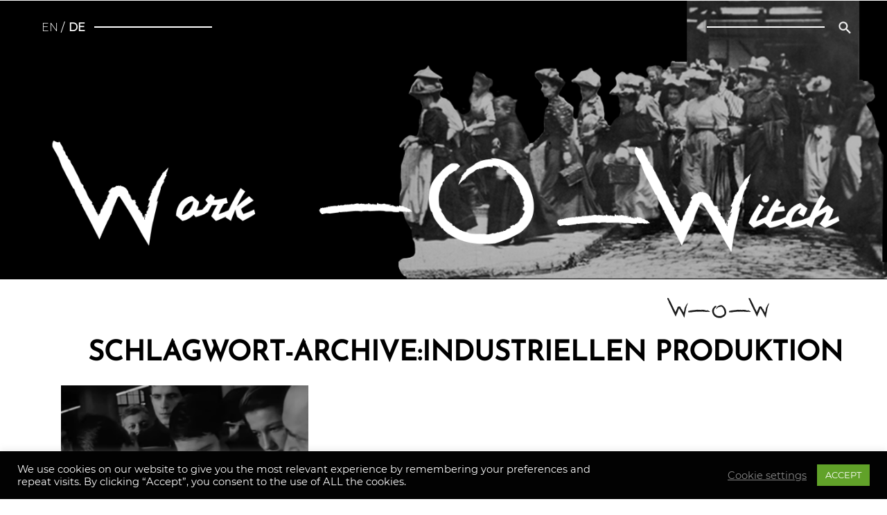

--- FILE ---
content_type: text/html; charset=UTF-8
request_url: https://work-o-witch.at/tag/industriellen-produktion/
body_size: 12255
content:


<!doctype html>
<html lang="de-DE">
<head>
	<link rel="icon" href="/wp-content/themes/twentynineteen-child/img/favicon.png" />
	<meta charset="UTF-8" />
	<meta name="viewport" content="width=device-width, initial-scale=1" />
	<link rel="profile" href="https://gmpg.org/xfn/11" />
	<link rel='stylesheet'  href='/wp-content/plugins/shortcodes-ultimate/includes/css/shortcodes.css' type='text/css' />
	<meta name='robots' content='index, follow, max-image-preview:large, max-snippet:-1, max-video-preview:-1' />

	<!-- This site is optimized with the Yoast SEO plugin v24.9 - https://yoast.com/wordpress/plugins/seo/ -->
	<title>industriellen Produktion Archives &#8226; Work-o-witch</title>
	<link rel="canonical" href="https://work-o-witch.at/tag/industriellen-produktion/" />
	<meta property="og:locale" content="de_DE" />
	<meta property="og:type" content="article" />
	<meta property="og:title" content="industriellen Produktion Archives &#8226; Work-o-witch" />
	<meta property="og:url" content="https://work-o-witch.at/tag/industriellen-produktion/" />
	<meta property="og:site_name" content="Work-o-witch" />
	<meta property="og:image" content="https://work-o-witch.at/wp-content/uploads/2021/05/mainpicture_iphone.png" />
	<meta property="og:image:width" content="467" />
	<meta property="og:image:height" content="500" />
	<meta property="og:image:type" content="image/png" />
	<meta name="twitter:card" content="summary_large_image" />
	<meta name="twitter:site" content="@WorkoWitch" />
	<script type="application/ld+json" class="yoast-schema-graph">{"@context":"https://schema.org","@graph":[{"@type":"CollectionPage","@id":"https://work-o-witch.at/tag/industriellen-produktion/","url":"https://work-o-witch.at/tag/industriellen-produktion/","name":"industriellen Produktion Archives &#8226; Work-o-witch","isPartOf":{"@id":"https://work-o-witch.at/de/#website"},"primaryImageOfPage":{"@id":"https://work-o-witch.at/tag/industriellen-produktion/#primaryimage"},"image":{"@id":"https://work-o-witch.at/tag/industriellen-produktion/#primaryimage"},"thumbnailUrl":"https://work-o-witch.at/wp-content/uploads/2023/04/Titelbild.png","breadcrumb":{"@id":"https://work-o-witch.at/tag/industriellen-produktion/#breadcrumb"},"inLanguage":"de"},{"@type":"ImageObject","inLanguage":"de","@id":"https://work-o-witch.at/tag/industriellen-produktion/#primaryimage","url":"https://work-o-witch.at/wp-content/uploads/2023/04/Titelbild.png","contentUrl":"https://work-o-witch.at/wp-content/uploads/2023/04/Titelbild.png","width":1447,"height":797},{"@type":"BreadcrumbList","@id":"https://work-o-witch.at/tag/industriellen-produktion/#breadcrumb","itemListElement":[{"@type":"ListItem","position":1,"name":"Home","item":"https://work-o-witch.at/de/"},{"@type":"ListItem","position":2,"name":"industriellen Produktion"}]},{"@type":"WebSite","@id":"https://work-o-witch.at/de/#website","url":"https://work-o-witch.at/de/","name":"Work-o-witch","description":"","potentialAction":[{"@type":"SearchAction","target":{"@type":"EntryPoint","urlTemplate":"https://work-o-witch.at/de/?s={search_term_string}"},"query-input":{"@type":"PropertyValueSpecification","valueRequired":true,"valueName":"search_term_string"}}],"inLanguage":"de"}]}</script>
	<!-- / Yoast SEO plugin. -->


<link rel='dns-prefetch' href='//static.addtoany.com' />
<link rel="alternate" type="application/rss+xml" title="Work-o-witch &raquo; Feed" href="https://work-o-witch.at/de/feed/" />
<link rel="alternate" type="application/rss+xml" title="Work-o-witch &raquo; Kommentar-Feed" href="https://work-o-witch.at/de/comments/feed/" />
<link rel="alternate" type="application/rss+xml" title="Work-o-witch &raquo; Schlagwort-Feed zu industriellen Produktion" href="https://work-o-witch.at/tag/industriellen-produktion/feed/" />
<style id='wp-img-auto-sizes-contain-inline-css'>
img:is([sizes=auto i],[sizes^="auto," i]){contain-intrinsic-size:3000px 1500px}
/*# sourceURL=wp-img-auto-sizes-contain-inline-css */
</style>
<style id='wp-emoji-styles-inline-css'>

	img.wp-smiley, img.emoji {
		display: inline !important;
		border: none !important;
		box-shadow: none !important;
		height: 1em !important;
		width: 1em !important;
		margin: 0 0.07em !important;
		vertical-align: -0.1em !important;
		background: none !important;
		padding: 0 !important;
	}
/*# sourceURL=wp-emoji-styles-inline-css */
</style>
<style id='wp-block-library-inline-css'>
:root{--wp-block-synced-color:#7a00df;--wp-block-synced-color--rgb:122,0,223;--wp-bound-block-color:var(--wp-block-synced-color);--wp-editor-canvas-background:#ddd;--wp-admin-theme-color:#007cba;--wp-admin-theme-color--rgb:0,124,186;--wp-admin-theme-color-darker-10:#006ba1;--wp-admin-theme-color-darker-10--rgb:0,107,160.5;--wp-admin-theme-color-darker-20:#005a87;--wp-admin-theme-color-darker-20--rgb:0,90,135;--wp-admin-border-width-focus:2px}@media (min-resolution:192dpi){:root{--wp-admin-border-width-focus:1.5px}}.wp-element-button{cursor:pointer}:root .has-very-light-gray-background-color{background-color:#eee}:root .has-very-dark-gray-background-color{background-color:#313131}:root .has-very-light-gray-color{color:#eee}:root .has-very-dark-gray-color{color:#313131}:root .has-vivid-green-cyan-to-vivid-cyan-blue-gradient-background{background:linear-gradient(135deg,#00d084,#0693e3)}:root .has-purple-crush-gradient-background{background:linear-gradient(135deg,#34e2e4,#4721fb 50%,#ab1dfe)}:root .has-hazy-dawn-gradient-background{background:linear-gradient(135deg,#faaca8,#dad0ec)}:root .has-subdued-olive-gradient-background{background:linear-gradient(135deg,#fafae1,#67a671)}:root .has-atomic-cream-gradient-background{background:linear-gradient(135deg,#fdd79a,#004a59)}:root .has-nightshade-gradient-background{background:linear-gradient(135deg,#330968,#31cdcf)}:root .has-midnight-gradient-background{background:linear-gradient(135deg,#020381,#2874fc)}:root{--wp--preset--font-size--normal:16px;--wp--preset--font-size--huge:42px}.has-regular-font-size{font-size:1em}.has-larger-font-size{font-size:2.625em}.has-normal-font-size{font-size:var(--wp--preset--font-size--normal)}.has-huge-font-size{font-size:var(--wp--preset--font-size--huge)}.has-text-align-center{text-align:center}.has-text-align-left{text-align:left}.has-text-align-right{text-align:right}.has-fit-text{white-space:nowrap!important}#end-resizable-editor-section{display:none}.aligncenter{clear:both}.items-justified-left{justify-content:flex-start}.items-justified-center{justify-content:center}.items-justified-right{justify-content:flex-end}.items-justified-space-between{justify-content:space-between}.screen-reader-text{border:0;clip-path:inset(50%);height:1px;margin:-1px;overflow:hidden;padding:0;position:absolute;width:1px;word-wrap:normal!important}.screen-reader-text:focus{background-color:#ddd;clip-path:none;color:#444;display:block;font-size:1em;height:auto;left:5px;line-height:normal;padding:15px 23px 14px;text-decoration:none;top:5px;width:auto;z-index:100000}html :where(.has-border-color){border-style:solid}html :where([style*=border-top-color]){border-top-style:solid}html :where([style*=border-right-color]){border-right-style:solid}html :where([style*=border-bottom-color]){border-bottom-style:solid}html :where([style*=border-left-color]){border-left-style:solid}html :where([style*=border-width]){border-style:solid}html :where([style*=border-top-width]){border-top-style:solid}html :where([style*=border-right-width]){border-right-style:solid}html :where([style*=border-bottom-width]){border-bottom-style:solid}html :where([style*=border-left-width]){border-left-style:solid}html :where(img[class*=wp-image-]){height:auto;max-width:100%}:where(figure){margin:0 0 1em}html :where(.is-position-sticky){--wp-admin--admin-bar--position-offset:var(--wp-admin--admin-bar--height,0px)}@media screen and (max-width:600px){html :where(.is-position-sticky){--wp-admin--admin-bar--position-offset:0px}}

/*# sourceURL=wp-block-library-inline-css */
</style><style id='global-styles-inline-css'>
:root{--wp--preset--aspect-ratio--square: 1;--wp--preset--aspect-ratio--4-3: 4/3;--wp--preset--aspect-ratio--3-4: 3/4;--wp--preset--aspect-ratio--3-2: 3/2;--wp--preset--aspect-ratio--2-3: 2/3;--wp--preset--aspect-ratio--16-9: 16/9;--wp--preset--aspect-ratio--9-16: 9/16;--wp--preset--color--black: #000000;--wp--preset--color--cyan-bluish-gray: #abb8c3;--wp--preset--color--white: #FFF;--wp--preset--color--pale-pink: #f78da7;--wp--preset--color--vivid-red: #cf2e2e;--wp--preset--color--luminous-vivid-orange: #ff6900;--wp--preset--color--luminous-vivid-amber: #fcb900;--wp--preset--color--light-green-cyan: #7bdcb5;--wp--preset--color--vivid-green-cyan: #00d084;--wp--preset--color--pale-cyan-blue: #8ed1fc;--wp--preset--color--vivid-cyan-blue: #0693e3;--wp--preset--color--vivid-purple: #9b51e0;--wp--preset--color--primary: #0073a8;--wp--preset--color--secondary: #005075;--wp--preset--color--dark-gray: #111;--wp--preset--color--light-gray: #767676;--wp--preset--gradient--vivid-cyan-blue-to-vivid-purple: linear-gradient(135deg,rgb(6,147,227) 0%,rgb(155,81,224) 100%);--wp--preset--gradient--light-green-cyan-to-vivid-green-cyan: linear-gradient(135deg,rgb(122,220,180) 0%,rgb(0,208,130) 100%);--wp--preset--gradient--luminous-vivid-amber-to-luminous-vivid-orange: linear-gradient(135deg,rgb(252,185,0) 0%,rgb(255,105,0) 100%);--wp--preset--gradient--luminous-vivid-orange-to-vivid-red: linear-gradient(135deg,rgb(255,105,0) 0%,rgb(207,46,46) 100%);--wp--preset--gradient--very-light-gray-to-cyan-bluish-gray: linear-gradient(135deg,rgb(238,238,238) 0%,rgb(169,184,195) 100%);--wp--preset--gradient--cool-to-warm-spectrum: linear-gradient(135deg,rgb(74,234,220) 0%,rgb(151,120,209) 20%,rgb(207,42,186) 40%,rgb(238,44,130) 60%,rgb(251,105,98) 80%,rgb(254,248,76) 100%);--wp--preset--gradient--blush-light-purple: linear-gradient(135deg,rgb(255,206,236) 0%,rgb(152,150,240) 100%);--wp--preset--gradient--blush-bordeaux: linear-gradient(135deg,rgb(254,205,165) 0%,rgb(254,45,45) 50%,rgb(107,0,62) 100%);--wp--preset--gradient--luminous-dusk: linear-gradient(135deg,rgb(255,203,112) 0%,rgb(199,81,192) 50%,rgb(65,88,208) 100%);--wp--preset--gradient--pale-ocean: linear-gradient(135deg,rgb(255,245,203) 0%,rgb(182,227,212) 50%,rgb(51,167,181) 100%);--wp--preset--gradient--electric-grass: linear-gradient(135deg,rgb(202,248,128) 0%,rgb(113,206,126) 100%);--wp--preset--gradient--midnight: linear-gradient(135deg,rgb(2,3,129) 0%,rgb(40,116,252) 100%);--wp--preset--font-size--small: 19.5px;--wp--preset--font-size--medium: 20px;--wp--preset--font-size--large: 36.5px;--wp--preset--font-size--x-large: 42px;--wp--preset--font-size--normal: 22px;--wp--preset--font-size--huge: 49.5px;--wp--preset--spacing--20: 0.44rem;--wp--preset--spacing--30: 0.67rem;--wp--preset--spacing--40: 1rem;--wp--preset--spacing--50: 1.5rem;--wp--preset--spacing--60: 2.25rem;--wp--preset--spacing--70: 3.38rem;--wp--preset--spacing--80: 5.06rem;--wp--preset--shadow--natural: 6px 6px 9px rgba(0, 0, 0, 0.2);--wp--preset--shadow--deep: 12px 12px 50px rgba(0, 0, 0, 0.4);--wp--preset--shadow--sharp: 6px 6px 0px rgba(0, 0, 0, 0.2);--wp--preset--shadow--outlined: 6px 6px 0px -3px rgb(255, 255, 255), 6px 6px rgb(0, 0, 0);--wp--preset--shadow--crisp: 6px 6px 0px rgb(0, 0, 0);}:where(.is-layout-flex){gap: 0.5em;}:where(.is-layout-grid){gap: 0.5em;}body .is-layout-flex{display: flex;}.is-layout-flex{flex-wrap: wrap;align-items: center;}.is-layout-flex > :is(*, div){margin: 0;}body .is-layout-grid{display: grid;}.is-layout-grid > :is(*, div){margin: 0;}:where(.wp-block-columns.is-layout-flex){gap: 2em;}:where(.wp-block-columns.is-layout-grid){gap: 2em;}:where(.wp-block-post-template.is-layout-flex){gap: 1.25em;}:where(.wp-block-post-template.is-layout-grid){gap: 1.25em;}.has-black-color{color: var(--wp--preset--color--black) !important;}.has-cyan-bluish-gray-color{color: var(--wp--preset--color--cyan-bluish-gray) !important;}.has-white-color{color: var(--wp--preset--color--white) !important;}.has-pale-pink-color{color: var(--wp--preset--color--pale-pink) !important;}.has-vivid-red-color{color: var(--wp--preset--color--vivid-red) !important;}.has-luminous-vivid-orange-color{color: var(--wp--preset--color--luminous-vivid-orange) !important;}.has-luminous-vivid-amber-color{color: var(--wp--preset--color--luminous-vivid-amber) !important;}.has-light-green-cyan-color{color: var(--wp--preset--color--light-green-cyan) !important;}.has-vivid-green-cyan-color{color: var(--wp--preset--color--vivid-green-cyan) !important;}.has-pale-cyan-blue-color{color: var(--wp--preset--color--pale-cyan-blue) !important;}.has-vivid-cyan-blue-color{color: var(--wp--preset--color--vivid-cyan-blue) !important;}.has-vivid-purple-color{color: var(--wp--preset--color--vivid-purple) !important;}.has-black-background-color{background-color: var(--wp--preset--color--black) !important;}.has-cyan-bluish-gray-background-color{background-color: var(--wp--preset--color--cyan-bluish-gray) !important;}.has-white-background-color{background-color: var(--wp--preset--color--white) !important;}.has-pale-pink-background-color{background-color: var(--wp--preset--color--pale-pink) !important;}.has-vivid-red-background-color{background-color: var(--wp--preset--color--vivid-red) !important;}.has-luminous-vivid-orange-background-color{background-color: var(--wp--preset--color--luminous-vivid-orange) !important;}.has-luminous-vivid-amber-background-color{background-color: var(--wp--preset--color--luminous-vivid-amber) !important;}.has-light-green-cyan-background-color{background-color: var(--wp--preset--color--light-green-cyan) !important;}.has-vivid-green-cyan-background-color{background-color: var(--wp--preset--color--vivid-green-cyan) !important;}.has-pale-cyan-blue-background-color{background-color: var(--wp--preset--color--pale-cyan-blue) !important;}.has-vivid-cyan-blue-background-color{background-color: var(--wp--preset--color--vivid-cyan-blue) !important;}.has-vivid-purple-background-color{background-color: var(--wp--preset--color--vivid-purple) !important;}.has-black-border-color{border-color: var(--wp--preset--color--black) !important;}.has-cyan-bluish-gray-border-color{border-color: var(--wp--preset--color--cyan-bluish-gray) !important;}.has-white-border-color{border-color: var(--wp--preset--color--white) !important;}.has-pale-pink-border-color{border-color: var(--wp--preset--color--pale-pink) !important;}.has-vivid-red-border-color{border-color: var(--wp--preset--color--vivid-red) !important;}.has-luminous-vivid-orange-border-color{border-color: var(--wp--preset--color--luminous-vivid-orange) !important;}.has-luminous-vivid-amber-border-color{border-color: var(--wp--preset--color--luminous-vivid-amber) !important;}.has-light-green-cyan-border-color{border-color: var(--wp--preset--color--light-green-cyan) !important;}.has-vivid-green-cyan-border-color{border-color: var(--wp--preset--color--vivid-green-cyan) !important;}.has-pale-cyan-blue-border-color{border-color: var(--wp--preset--color--pale-cyan-blue) !important;}.has-vivid-cyan-blue-border-color{border-color: var(--wp--preset--color--vivid-cyan-blue) !important;}.has-vivid-purple-border-color{border-color: var(--wp--preset--color--vivid-purple) !important;}.has-vivid-cyan-blue-to-vivid-purple-gradient-background{background: var(--wp--preset--gradient--vivid-cyan-blue-to-vivid-purple) !important;}.has-light-green-cyan-to-vivid-green-cyan-gradient-background{background: var(--wp--preset--gradient--light-green-cyan-to-vivid-green-cyan) !important;}.has-luminous-vivid-amber-to-luminous-vivid-orange-gradient-background{background: var(--wp--preset--gradient--luminous-vivid-amber-to-luminous-vivid-orange) !important;}.has-luminous-vivid-orange-to-vivid-red-gradient-background{background: var(--wp--preset--gradient--luminous-vivid-orange-to-vivid-red) !important;}.has-very-light-gray-to-cyan-bluish-gray-gradient-background{background: var(--wp--preset--gradient--very-light-gray-to-cyan-bluish-gray) !important;}.has-cool-to-warm-spectrum-gradient-background{background: var(--wp--preset--gradient--cool-to-warm-spectrum) !important;}.has-blush-light-purple-gradient-background{background: var(--wp--preset--gradient--blush-light-purple) !important;}.has-blush-bordeaux-gradient-background{background: var(--wp--preset--gradient--blush-bordeaux) !important;}.has-luminous-dusk-gradient-background{background: var(--wp--preset--gradient--luminous-dusk) !important;}.has-pale-ocean-gradient-background{background: var(--wp--preset--gradient--pale-ocean) !important;}.has-electric-grass-gradient-background{background: var(--wp--preset--gradient--electric-grass) !important;}.has-midnight-gradient-background{background: var(--wp--preset--gradient--midnight) !important;}.has-small-font-size{font-size: var(--wp--preset--font-size--small) !important;}.has-medium-font-size{font-size: var(--wp--preset--font-size--medium) !important;}.has-large-font-size{font-size: var(--wp--preset--font-size--large) !important;}.has-x-large-font-size{font-size: var(--wp--preset--font-size--x-large) !important;}
/*# sourceURL=global-styles-inline-css */
</style>

<style id='classic-theme-styles-inline-css'>
/*! This file is auto-generated */
.wp-block-button__link{color:#fff;background-color:#32373c;border-radius:9999px;box-shadow:none;text-decoration:none;padding:calc(.667em + 2px) calc(1.333em + 2px);font-size:1.125em}.wp-block-file__button{background:#32373c;color:#fff;text-decoration:none}
/*# sourceURL=/wp-includes/css/classic-themes.min.css */
</style>
<link rel='stylesheet' id='cookie-law-info-css' href='https://work-o-witch.at/wp-content/plugins/cookie-law-info/public/css/cookie-law-info-public.css?ver=2.1.3' media='all' />
<link rel='stylesheet' id='cookie-law-info-gdpr-css' href='https://work-o-witch.at/wp-content/plugins/cookie-law-info/public/css/cookie-law-info-gdpr.css?ver=2.1.3' media='all' />
<link rel='stylesheet' id='twentynineteen-style-css' href='https://work-o-witch.at/wp-content/themes/twentynineteen-child/style.css?ver=1.0.1601577653' media='all' />
<link rel='stylesheet' id='twentynineteen-print-style-css' href='https://work-o-witch.at/wp-content/themes/twentynineteen/print.css?ver=1.0.1601577653' media='print' />
<link rel='stylesheet' id='fancybox-css' href='https://work-o-witch.at/wp-content/plugins/easy-fancybox/fancybox/1.5.4/jquery.fancybox.min.css?ver=6.9' media='screen' />
<style id='fancybox-inline-css'>
#fancybox-content{border-color:#FFF;}#fancybox-title,#fancybox-title-float-main{color:#000}
/*# sourceURL=fancybox-inline-css */
</style>
<style id='wp-typography-custom-inline-css'>
sub, sup{font-size: 75%;line-height: 100%}sup{vertical-align: 60%}sub{vertical-align: -10%}.amp{font-family: Baskerville, "Goudy Old Style", Palatino, "Book Antiqua", "Warnock Pro", serif;font-size: 1.1em;font-style: italic;font-weight: normal;line-height: 1em}.caps{font-size: 90%}.dquo{margin-left: -0.4em}.quo{margin-left: -0.2em}.pull-single{margin-left: -0.15em}.push-single{margin-right: 0.15em}.pull-double{margin-left: -0.38em}.push-double{margin-right: 0.38em}
/*# sourceURL=wp-typography-custom-inline-css */
</style>
<style id='wp-typography-safari-font-workaround-inline-css'>
body {-webkit-font-feature-settings: "liga";font-feature-settings: "liga";-ms-font-feature-settings: normal;}
/*# sourceURL=wp-typography-safari-font-workaround-inline-css */
</style>
<link rel='stylesheet' id='addtoany-css' href='https://work-o-witch.at/wp-content/plugins/add-to-any/addtoany.min.css?ver=1.16' media='all' />
<style id='addtoany-inline-css'>
margin-left: 10px;
margin-right: 10px;
/*# sourceURL=addtoany-inline-css */
</style>
<script id="addtoany-core-js-before">
window.a2a_config=window.a2a_config||{};a2a_config.callbacks=[];a2a_config.overlays=[];a2a_config.templates={};a2a_localize = {
	Share: "Teilen",
	Save: "Speichern",
	Subscribe: "Abonnieren",
	Email: "E-Mail",
	Bookmark: "Lesezeichen",
	ShowAll: "Alle anzeigen",
	ShowLess: "Weniger anzeigen",
	FindServices: "Dienst(e) suchen",
	FindAnyServiceToAddTo: "Um weitere Dienste ergänzen",
	PoweredBy: "Präsentiert von",
	ShareViaEmail: "Teilen via E-Mail",
	SubscribeViaEmail: "Via E-Mail abonnieren",
	BookmarkInYourBrowser: "Lesezeichen in deinem Browser",
	BookmarkInstructions: "Drücke Ctrl+D oder \u2318+D um diese Seite bei den Lesenzeichen zu speichern.",
	AddToYourFavorites: "Zu deinen Favoriten hinzufügen",
	SendFromWebOrProgram: "Senden von jeder E-Mail Adresse oder E-Mail-Programm",
	EmailProgram: "E-Mail-Programm",
	More: "Mehr&#8230;",
	ThanksForSharing: "Thanks for sharing!",
	ThanksForFollowing: "Thanks for following!"
};

a2a_config.icon_color="#ffffff,#020202";

//# sourceURL=addtoany-core-js-before
</script>
<script defer src="https://static.addtoany.com/menu/page.js" id="addtoany-core-js"></script>
<script src="https://work-o-witch.at/wp-includes/js/jquery/jquery.min.js?ver=3.7.1" id="jquery-core-js"></script>
<script src="https://work-o-witch.at/wp-includes/js/jquery/jquery-migrate.min.js?ver=3.4.1" id="jquery-migrate-js"></script>
<script defer src="https://work-o-witch.at/wp-content/plugins/add-to-any/addtoany.min.js?ver=1.1" id="addtoany-jquery-js"></script>
<script id="cookie-law-info-js-extra">
var Cli_Data = {"nn_cookie_ids":[],"cookielist":[],"non_necessary_cookies":[],"ccpaEnabled":"","ccpaRegionBased":"","ccpaBarEnabled":"","strictlyEnabled":["necessary","obligatoire"],"ccpaType":"gdpr","js_blocking":"1","custom_integration":"","triggerDomRefresh":"","secure_cookies":""};
var cli_cookiebar_settings = {"animate_speed_hide":"500","animate_speed_show":"500","background":"#020202","border":"#b1a6a6c2","border_on":"","button_1_button_colour":"#61a229","button_1_button_hover":"#4e8221","button_1_link_colour":"#fff","button_1_as_button":"1","button_1_new_win":"","button_2_button_colour":"#333","button_2_button_hover":"#292929","button_2_link_colour":"#444","button_2_as_button":"","button_2_hidebar":"","button_3_button_colour":"#3566bb","button_3_button_hover":"#2a5296","button_3_link_colour":"#fff","button_3_as_button":"1","button_3_new_win":"","button_4_button_colour":"#000","button_4_button_hover":"#000000","button_4_link_colour":"#898989","button_4_as_button":"","button_7_button_colour":"#61a229","button_7_button_hover":"#4e8221","button_7_link_colour":"#fff","button_7_as_button":"1","button_7_new_win":"","font_family":"inherit","header_fix":"","notify_animate_hide":"1","notify_animate_show":"","notify_div_id":"#cookie-law-info-bar","notify_position_horizontal":"right","notify_position_vertical":"bottom","scroll_close":"","scroll_close_reload":"","accept_close_reload":"","reject_close_reload":"","showagain_tab":"","showagain_background":"#fff","showagain_border":"#000","showagain_div_id":"#cookie-law-info-again","showagain_x_position":"100px","text":"#ffffff","show_once_yn":"","show_once":"10000","logging_on":"","as_popup":"","popup_overlay":"1","bar_heading_text":"","cookie_bar_as":"banner","popup_showagain_position":"bottom-right","widget_position":"left"};
var log_object = {"ajax_url":"https://work-o-witch.at/wp-admin/admin-ajax.php"};
//# sourceURL=cookie-law-info-js-extra
</script>
<script src="https://work-o-witch.at/wp-content/plugins/cookie-law-info/public/js/cookie-law-info-public.js?ver=2.1.3" id="cookie-law-info-js"></script>
<link rel="https://api.w.org/" href="https://work-o-witch.at/wp-json/" /><link rel="alternate" title="JSON" type="application/json" href="https://work-o-witch.at/wp-json/wp/v2/tags/1382" /><link rel="EditURI" type="application/rsd+xml" title="RSD" href="https://work-o-witch.at/xmlrpc.php?rsd" />
<meta name="generator" content="WordPress 6.9" />
	<meta name="twitter:card" content="summary_large_image">
	<meta name="twitter:site" content="@WorkoWitch">
	<meta name="twitter:creator" content="@Work-o-Witch">
	<meta name="twitter:image:src" content="https://work-o-witch.at/wp-content/uploads/2023/04/Titelbild.png">

</head>
 
<body class="archive tag tag-industriellen-produktion tag-1382 wp-embed-responsive wp-theme-twentynineteen wp-child-theme-twentynineteen-child hfeed image-filters-enabled">

<div class="headerblack"></div>

<div id="page" class="site">
	
<div class="language-selection">
			<li class="lang-item lang-item-5 lang-item-en no-translation lang-item-first"><a lang="en-GB" hreflang="en-GB" href="https://work-o-witch.at/en/">en</a></li>
	<li class="lang-item lang-item-8 lang-item-de current-lang"><a lang="de-DE" hreflang="de-DE" href="https://work-o-witch.at/tag/industriellen-produktion/" aria-current="true">de</a></li>
		<hr class="line8">
</div>

<div class="path">
	
<form role="search" method="get" id="searchform" action="https://work-o-witch.at/de/" >
<label></label>
<input type="text" placeholder="" value="" name="s" id="s" />
</form>	<hr class="line9">
	<img class="path" src="/wp-content/themes/twentynineteen-child/img/Path.png">
</div>

</div>
<a href="/"><div class="contey_main_pi headerphone"></div></a>

<!--</div>-->


<div class="contey_lo">
<a href="/"><img src="/wp-content/themes/twentynineteen-child/img/wow_small.png" class="logo_pi" alt="" /></a>
</div>

	<div id="content" class="site-content" >
	<div id="primary" class="content-area" style="width: 90%; margin-left: 6%;">
		<main id="main" class="site-main">

		
			<header class="page-header">
				<h1 class="page-title">Schlagwort-Archive:<span class="page-description">industriellen Produktion</span></h1>			</header><!-- .page-header -->

			

<div class="block-output" ><div class="six_pi">
	<a href="https://work-o-witch.at/ungeschoente-arbeitsrealitaeten-die-lehre-als-konservenfacharbeiter/" class="six_li"><img width="640" height="353" src="https://work-o-witch.at/wp-content/uploads/2023/04/Titelbild-1024x564.png" class="anons wp-post-image" alt="" decoding="async" fetchpriority="high" srcset="https://work-o-witch.at/wp-content/uploads/2023/04/Titelbild-1024x564.png 1024w, https://work-o-witch.at/wp-content/uploads/2023/04/Titelbild-300x165.png 300w, https://work-o-witch.at/wp-content/uploads/2023/04/Titelbild-768x423.png 768w, https://work-o-witch.at/wp-content/uploads/2023/04/Titelbild.png 1447w" sizes="(max-width: 34.9rem) calc(100vw - 2rem), (max-width: 53rem) calc(8 * (100vw / 12)), (min-width: 53rem) calc(6 * (100vw / 12)), 100vw" /></a></div>
	<h3><a href="https://work-o-witch.at/ungeschoente-arbeitsrealitaeten-die-lehre-als-konservenfacharbeiter/">Unge­schön­te Arbeits­rea­li­tä­ten. Die Lehre als Konservenfacharbeiter</a></h3>
	<!--<div class="t3"><p>Das Archiv des Schweizer Radio und Fernsehen (SRF) hält in der Reihe ‚Archiv­per­len‘ ein echtes Gusto-Stück für his­to­risch inter­es­sier­te Berufsbildungsforscher*innen sowie Fans des ephemeren Films bereit. Der nur 2‑minütige Film „Kon­ser­ven­fach­ar­bei­ter“ aus dem Jahre 1964 kann glei­cher­ma­ßen als Reportage über den neu ein­ge­führ­ten Lehrberuf „Kon­ser­ven­fach­ar­bei­ter“, als früher Berufs­in­for­ma­ti­ons­film sowie als Rekru­tie­rungs­film der expan­die­ren­den Schweizer Lebensmittelindustrie&nbsp;…&nbsp;</p>
<p class="link-more"><a href="https://work-o-witch.at/ungeschoente-arbeitsrealitaeten-die-lehre-als-konservenfacharbeiter/" class="more-link"><span class="screen-reader-text">“Unge­schön­te Arbeits­rea­li­tä­ten. Die Lehre als Kon­ser­ven­fach­ar­bei­ter”</span> weiterlesen</a></p>
</div>-->
	<p class="t3">Die kritische Betrachtung historischer Berufsinformationsfilme vermag den Blick für große Veränderungen der Berufs- und Arbeitswelt zu schärfen. Warum es sich lohnt einen Schweizer Fernsehbeitrag zum Lehrberuf Konservenfacharbeiter aus den 1960ern genauer anzusehen.</p>
</div><!-- #post-2052 -->

<div class="razdel"></div><div class="razdel"></div>		</main><!-- #main -->
	</div><!-- #primary -->

<p class="button-post"><a class="button1" href="/">to articles</a></p>


	</div><!-- #content -->

	<footer id="colophon" class="site-footer">
		
	<aside class="widget-area" role="complementary" aria-label="Footer">
							<div class="widget-column footer-widget-1">
					<section id="custom_html-2" class="widget_text widget widget_custom_html"><div class="textwidget custom-html-widget"><div class="footer">
<div class="d-tr">
<div class="d-td0"></div>
<div class="d-td1">
<p class="footer">
		&copy; Jörg Markowitsch & Konrad Wakolbinger
	</p>
</div>
<div class="d-td2"></div>
<div class="d-td1">
<p class="footer">
		<a style="color: white" href="privacy-policy/">Datenschutz &amp; weitere Hinweise</a>
	</p>
<p class="footer">
		<a style="color: white" href="/genderhinweis">Genderhinweis</a>
	</p>	
	<p class="footer">
		<a style="color: white" href="/impressum">Impressum</a>
	</p>		
</div>
<div class="d-td2"></div>
<div class="d-td1">
<p class="footer">Follow us: <a href="https://www.facebook.com/workowitch/" rel="noopener" target="_blank"><img class="followus" src="/wp-content/themes/twentynineteen-child/img/fb.png" title="Work-o-Witch in FB" alt="Work-o-Witch in FB"/></a><a href="https://twitter.com/WorkoWitch" rel="noopener" target="_blank"><img class="followus" src="/wp-content/themes/twentynineteen-child/img/twitter.png" title="Work-o-Witch in Twitter" alt="Work-o-Witch in Twitter"/></a><a href="https://medium.com/work-o-witch" rel="noopener" target="_blank"><img class="followus" src="/wp-content/themes/twentynineteen-child/img/medium.png" title="Work-o-Witch in Medium" alt="Work-o-Witch in Medium"/></a></p>
	<p class="footer"><a style="color: white" href="http://eepurl.com/hB_vNH" rel="noopener" target="_blank">Subscribe</a> to our newsletter	</p>

</div>
<div class="d-td0"></div>
</div>
</div>
<div class="footer-mob" >
<p class="footer">
		&copy; Jörg Markowitsch & Konrad Wakolbinger
	</p>
<p class="footer">
		<a style="color: white" href="privacy-policy/">Datenschutz &amp; weitere Hinweise</a>
	</p>
<p class="footer">
		<a style="color: white" href="/genderhinweis">Genderhinweis</a>
	</p>		
<p class="footer">
		<a style="color: white" href="/impressum">Impressum</a>
	</p>	
<p class="footer">Follow us:</p>
<p class="footer"><a href="https://www.facebook.com/workowitch/" rel="noopener" target="_blank"><img class="followus" src="/wp-content/themes/twentynineteen-child/img/fb.png" title="Work-o-Witch in FB" /></a><a href="https://twitter.com/WorkoWitch" rel="noopener" target="_blank"><img class="followus" src="/wp-content/themes/twentynineteen-child/img/twitter.png" title="Work-o-Witch in Twitter" /></a><a href="https://medium.com/work-o-witch" rel="noopener" target="_blank"><img class="followus" src="/wp-content/themes/twentynineteen-child/img/medium.png" title="Work-o-Witch in Medium" /></a></p> 
<p class="footer"><a style="color: white" href="http://eepurl.com/hB_vNH" rel="noopener" target="_blank">Subscribe</a> to our newsletter	</p>
</div></div></section>					</div>
					</aside><!-- .widget-area -->

		<div class="site-info">
			
					</div><!-- .site-info -->
	</footer><!-- #colophon -->

</div><!-- #page -->

<script type="speculationrules">
{"prefetch":[{"source":"document","where":{"and":[{"href_matches":"/*"},{"not":{"href_matches":["/wp-*.php","/wp-admin/*","/wp-content/uploads/*","/wp-content/*","/wp-content/plugins/*","/wp-content/themes/twentynineteen-child/*","/wp-content/themes/twentynineteen/*","/*\\?(.+)"]}},{"not":{"selector_matches":"a[rel~=\"nofollow\"]"}},{"not":{"selector_matches":".no-prefetch, .no-prefetch a"}}]},"eagerness":"conservative"}]}
</script>
<!--googleoff: all--><div id="cookie-law-info-bar" data-nosnippet="true"><span><div class="cli-bar-container cli-style-v2"><div class="cli-bar-message">We use cookies on our website to give you the most relevant experience by remembering your preferences and repeat visits. By clicking “Accept”, you consent to the use of ALL the cookies.</div><div class="cli-bar-btn_container"><a role='button' class="cli_settings_button" style="margin:0px 10px 0px 5px">Cookie settings</a><a role='button' data-cli_action="accept" id="cookie_action_close_header" class="medium cli-plugin-button cli-plugin-main-button cookie_action_close_header cli_action_button wt-cli-accept-btn">ACCEPT</a></div></div></span></div><div id="cookie-law-info-again" data-nosnippet="true"><span id="cookie_hdr_showagain">Manage consent</span></div><div class="cli-modal" data-nosnippet="true" id="cliSettingsPopup" tabindex="-1" role="dialog" aria-labelledby="cliSettingsPopup" aria-hidden="true">
  <div class="cli-modal-dialog" role="document">
	<div class="cli-modal-content cli-bar-popup">
		  <button type="button" class="cli-modal-close" id="cliModalClose">
			<svg class="" viewBox="0 0 24 24"><path d="M19 6.41l-1.41-1.41-5.59 5.59-5.59-5.59-1.41 1.41 5.59 5.59-5.59 5.59 1.41 1.41 5.59-5.59 5.59 5.59 1.41-1.41-5.59-5.59z"></path><path d="M0 0h24v24h-24z" fill="none"></path></svg>
			<span class="wt-cli-sr-only">Schließen</span>
		  </button>
		  <div class="cli-modal-body">
			<div class="cli-container-fluid cli-tab-container">
	<div class="cli-row">
		<div class="cli-col-12 cli-align-items-stretch cli-px-0">
			<div class="cli-privacy-overview">
				<h4>Privacy Overview</h4>				<div class="cli-privacy-content">
					<div class="cli-privacy-content-text">This website uses cookies to improve your experience while you navigate through the website. Out of these, the cookies that are categorized as necessary are stored on your browser as they are essential for the working of basic functionalities of the website. We also use third-party cookies that help us analyze and understand how you use this website. These cookies will be stored in your browser only with your consent. You also have the option to opt-out of these cookies. But opting out of some of these cookies may affect your browsing experience.</div>
				</div>
				<a class="cli-privacy-readmore" aria-label="Mehr anzeigen" role="button" data-readmore-text="Mehr anzeigen" data-readless-text="Weniger anzeigen"></a>			</div>
		</div>
		<div class="cli-col-12 cli-align-items-stretch cli-px-0 cli-tab-section-container">
												<div class="cli-tab-section">
						<div class="cli-tab-header">
							<a role="button" tabindex="0" class="cli-nav-link cli-settings-mobile" data-target="necessary" data-toggle="cli-toggle-tab">
								Necessary							</a>
															<div class="wt-cli-necessary-checkbox">
									<input type="checkbox" class="cli-user-preference-checkbox"  id="wt-cli-checkbox-necessary" data-id="checkbox-necessary" checked="checked"  />
									<label class="form-check-label" for="wt-cli-checkbox-necessary">Necessary</label>
								</div>
								<span class="cli-necessary-caption">immer aktiv</span>
													</div>
						<div class="cli-tab-content">
							<div class="cli-tab-pane cli-fade" data-id="necessary">
								<div class="wt-cli-cookie-description">
									Necessary cookies are absolutely essential for the website to function properly. This category only includes cookies that ensures basic functionalities and security features of the website. These cookies do not store any personal information.								</div>
							</div>
						</div>
					</div>
																	<div class="cli-tab-section">
						<div class="cli-tab-header">
							<a role="button" tabindex="0" class="cli-nav-link cli-settings-mobile" data-target="non-necessary" data-toggle="cli-toggle-tab">
								Non-necessary							</a>
															<div class="cli-switch">
									<input type="checkbox" id="wt-cli-checkbox-non-necessary" class="cli-user-preference-checkbox"  data-id="checkbox-non-necessary" checked='checked' />
									<label for="wt-cli-checkbox-non-necessary" class="cli-slider" data-cli-enable="Aktiviert" data-cli-disable="Deaktiviert"><span class="wt-cli-sr-only">Non-necessary</span></label>
								</div>
													</div>
						<div class="cli-tab-content">
							<div class="cli-tab-pane cli-fade" data-id="non-necessary">
								<div class="wt-cli-cookie-description">
									Any cookies that may not be particularly necessary for the website to function and is used specifically to collect user personal data via analytics, ads, other embedded contents are termed as non-necessary cookies. It is mandatory to procure user consent prior to running these cookies on your website.								</div>
							</div>
						</div>
					</div>
										</div>
	</div>
</div>
		  </div>
		  <div class="cli-modal-footer">
			<div class="wt-cli-element cli-container-fluid cli-tab-container">
				<div class="cli-row">
					<div class="cli-col-12 cli-align-items-stretch cli-px-0">
						<div class="cli-tab-footer wt-cli-privacy-overview-actions">
						
															<a id="wt-cli-privacy-save-btn" role="button" tabindex="0" data-cli-action="accept" class="wt-cli-privacy-btn cli_setting_save_button wt-cli-privacy-accept-btn cli-btn">SPEICHERN &amp; AKZEPTIEREN</a>
													</div>
						
					</div>
				</div>
			</div>
		</div>
	</div>
  </div>
</div>
<div class="cli-modal-backdrop cli-fade cli-settings-overlay"></div>
<div class="cli-modal-backdrop cli-fade cli-popupbar-overlay"></div>
<!--googleon: all-->	<script>
	/(trident|msie)/i.test(navigator.userAgent)&&document.getElementById&&window.addEventListener&&window.addEventListener("hashchange",function(){var t,e=location.hash.substring(1);/^[A-z0-9_-]+$/.test(e)&&(t=document.getElementById(e))&&(/^(?:a|select|input|button|textarea)$/i.test(t.tagName)||(t.tabIndex=-1),t.focus())},!1);
	</script>
	<script src="https://work-o-witch.at/wp-content/plugins/easy-fancybox/vendor/purify.min.js?ver=6.9" id="fancybox-purify-js"></script>
<script id="jquery-fancybox-js-extra">
var efb_i18n = {"close":"Close","next":"Next","prev":"Previous","startSlideshow":"Start slideshow","toggleSize":"Toggle size"};
//# sourceURL=jquery-fancybox-js-extra
</script>
<script src="https://work-o-witch.at/wp-content/plugins/easy-fancybox/fancybox/1.5.4/jquery.fancybox.min.js?ver=6.9" id="jquery-fancybox-js"></script>
<script id="jquery-fancybox-js-after">
var fb_timeout, fb_opts={'autoScale':true,'showCloseButton':true,'margin':80,'pixelRatio':'false','padding':0,'centerOnScroll':false,'enableEscapeButton':true,'overlayShow':true,'hideOnOverlayClick':true,'overlayOpacity':0,'minVpHeight':320,'disableCoreLightbox':'true','enableBlockControls':'true','fancybox_openBlockControls':'true' };
if(typeof easy_fancybox_handler==='undefined'){
var easy_fancybox_handler=function(){
jQuery([".nolightbox","a.wp-block-file__button","a.pin-it-button","a[href*='pinterest.com\/pin\/create']","a[href*='facebook.com\/share']","a[href*='twitter.com\/share']"].join(',')).addClass('nofancybox');
jQuery('a.fancybox-close').on('click',function(e){e.preventDefault();jQuery.fancybox.close()});
/* IMG */
						var unlinkedImageBlocks=jQuery(".wp-block-image > img:not(.nofancybox,figure.nofancybox>img)");
						unlinkedImageBlocks.wrap(function() {
							var href = jQuery( this ).attr( "src" );
							return "<a href='" + href + "'></a>";
						});
var fb_IMG_select=jQuery('a[href*=".jpg" i]:not(.nofancybox,li.nofancybox>a,figure.nofancybox>a),area[href*=".jpg" i]:not(.nofancybox),a[href*=".jpeg" i]:not(.nofancybox,li.nofancybox>a,figure.nofancybox>a),area[href*=".jpeg" i]:not(.nofancybox),a[href*=".png" i]:not(.nofancybox,li.nofancybox>a,figure.nofancybox>a),area[href*=".png" i]:not(.nofancybox),a[href*=".webp" i]:not(.nofancybox,li.nofancybox>a,figure.nofancybox>a),area[href*=".webp" i]:not(.nofancybox)');
fb_IMG_select.addClass('fancybox image').attr('rel','gallery');
jQuery('a.fancybox,area.fancybox,.fancybox>a').each(function(){jQuery(this).fancybox(jQuery.extend(true,{},fb_opts,{'transition':'elastic','easingIn':'easeOutBack','easingOut':'easeInBack','opacity':false,'hideOnContentClick':true,'titleShow':true,'titlePosition':'inside','titleFromAlt':true,'showNavArrows':true,'enableKeyboardNav':true,'cyclic':true,'mouseWheel':'false'}))});
};};
jQuery(easy_fancybox_handler);jQuery(document).on('post-load',easy_fancybox_handler);

//# sourceURL=jquery-fancybox-js-after
</script>
<script src="https://work-o-witch.at/wp-content/plugins/wp-typography/js/clean-clipboard.min.js?ver=5.8.1" id="wp-typography-cleanup-clipboard-js"></script>
<script id="wp-emoji-settings" type="application/json">
{"baseUrl":"https://s.w.org/images/core/emoji/17.0.2/72x72/","ext":".png","svgUrl":"https://s.w.org/images/core/emoji/17.0.2/svg/","svgExt":".svg","source":{"concatemoji":"https://work-o-witch.at/wp-includes/js/wp-emoji-release.min.js?ver=6.9"}}
</script>
<script type="module">
/*! This file is auto-generated */
const a=JSON.parse(document.getElementById("wp-emoji-settings").textContent),o=(window._wpemojiSettings=a,"wpEmojiSettingsSupports"),s=["flag","emoji"];function i(e){try{var t={supportTests:e,timestamp:(new Date).valueOf()};sessionStorage.setItem(o,JSON.stringify(t))}catch(e){}}function c(e,t,n){e.clearRect(0,0,e.canvas.width,e.canvas.height),e.fillText(t,0,0);t=new Uint32Array(e.getImageData(0,0,e.canvas.width,e.canvas.height).data);e.clearRect(0,0,e.canvas.width,e.canvas.height),e.fillText(n,0,0);const a=new Uint32Array(e.getImageData(0,0,e.canvas.width,e.canvas.height).data);return t.every((e,t)=>e===a[t])}function p(e,t){e.clearRect(0,0,e.canvas.width,e.canvas.height),e.fillText(t,0,0);var n=e.getImageData(16,16,1,1);for(let e=0;e<n.data.length;e++)if(0!==n.data[e])return!1;return!0}function u(e,t,n,a){switch(t){case"flag":return n(e,"\ud83c\udff3\ufe0f\u200d\u26a7\ufe0f","\ud83c\udff3\ufe0f\u200b\u26a7\ufe0f")?!1:!n(e,"\ud83c\udde8\ud83c\uddf6","\ud83c\udde8\u200b\ud83c\uddf6")&&!n(e,"\ud83c\udff4\udb40\udc67\udb40\udc62\udb40\udc65\udb40\udc6e\udb40\udc67\udb40\udc7f","\ud83c\udff4\u200b\udb40\udc67\u200b\udb40\udc62\u200b\udb40\udc65\u200b\udb40\udc6e\u200b\udb40\udc67\u200b\udb40\udc7f");case"emoji":return!a(e,"\ud83e\u1fac8")}return!1}function f(e,t,n,a){let r;const o=(r="undefined"!=typeof WorkerGlobalScope&&self instanceof WorkerGlobalScope?new OffscreenCanvas(300,150):document.createElement("canvas")).getContext("2d",{willReadFrequently:!0}),s=(o.textBaseline="top",o.font="600 32px Arial",{});return e.forEach(e=>{s[e]=t(o,e,n,a)}),s}function r(e){var t=document.createElement("script");t.src=e,t.defer=!0,document.head.appendChild(t)}a.supports={everything:!0,everythingExceptFlag:!0},new Promise(t=>{let n=function(){try{var e=JSON.parse(sessionStorage.getItem(o));if("object"==typeof e&&"number"==typeof e.timestamp&&(new Date).valueOf()<e.timestamp+604800&&"object"==typeof e.supportTests)return e.supportTests}catch(e){}return null}();if(!n){if("undefined"!=typeof Worker&&"undefined"!=typeof OffscreenCanvas&&"undefined"!=typeof URL&&URL.createObjectURL&&"undefined"!=typeof Blob)try{var e="postMessage("+f.toString()+"("+[JSON.stringify(s),u.toString(),c.toString(),p.toString()].join(",")+"));",a=new Blob([e],{type:"text/javascript"});const r=new Worker(URL.createObjectURL(a),{name:"wpTestEmojiSupports"});return void(r.onmessage=e=>{i(n=e.data),r.terminate(),t(n)})}catch(e){}i(n=f(s,u,c,p))}t(n)}).then(e=>{for(const n in e)a.supports[n]=e[n],a.supports.everything=a.supports.everything&&a.supports[n],"flag"!==n&&(a.supports.everythingExceptFlag=a.supports.everythingExceptFlag&&a.supports[n]);var t;a.supports.everythingExceptFlag=a.supports.everythingExceptFlag&&!a.supports.flag,a.supports.everything||((t=a.source||{}).concatemoji?r(t.concatemoji):t.wpemoji&&t.twemoji&&(r(t.twemoji),r(t.wpemoji)))});
//# sourceURL=https://work-o-witch.at/wp-includes/js/wp-emoji-loader.min.js
</script>

 

</body>
</html>


--- FILE ---
content_type: text/css
request_url: https://work-o-witch.at/wp-content/themes/twentynineteen-child/style.css?ver=1.0.1601577653
body_size: 5063
content:
/*
Theme Name: Дочерняя тема для разработки
Theme URI: http://example.com/
Template: twentynineteen
Author: WOW2020
Author URI: http://example.com/about/
Description: Дочерняя тема для темы twentynineteen
Version: 1.0.1601577653
Updated: 2020-10-01 21:40:53

*/


@font-face {
  font-family: 'JosefinSans';
  src: url('./fonts/JosefinSans.ttf'); 
} 

@font-face {
  font-family: 'JosefinSans-Light';
  src: url('./fonts/JosefinSans-Light.ttf'); 
} 

@font-face {
  font-family: 'Montserrat';
  src: url('./fonts/Montserrat.ttf'); 
} 

@font-face {
  font-family: 'Montserrat-Light';
  src: url('./fonts/Montserrat-Light.ttf'); 
} 

body { 
  font-family: Montserrat; 
  width: 100%;
  max-width: 1440px;
  margin: auto;
}

a.button1 {
    background-color: #000000; 
    border: none;
    color: white;
    padding: 10px 70px;
    text-align: center;
    text-decoration: none;
    display: inline-block;
    border-radius: 8px;
    font-size: 18px;
    text-decoration: none;
}
a.button1:hover { background: rgb(100,100,100); } /* при наведении курсора мышки */
a.button1:active { background: rgb(150,150,150); } /* при нажатии */

/*frontpage DE*/
body.page-id-2 a { color: #000; }

/*Datenschutz*/
body.page-id-3 { background-color: #C4C4C4 }
body.page-id-3 div#content {background-color: #ffffff; margin: 76px 53px 24px 40px; border: solid #ffffff 1px; border-radius: 20px; padding: 46px 54px 28px 57px;}
body.page-id-3 div.entry-content {margin-top: 0px;}
body.page-id-3 div.contey_main_pi {display: none;}
body.page-id-3 div.contey_lo {display: none;}
body.page-id-3 div.language-selection {display: none;}
body.page-id-3 div.path {display: none;}
body.page-id-3 h1.entry-title {display: none;}
body.page-id-3 div.addtoany_share_save_container.addtoany_content.addtoany_content_bottom {display: none;}
body.page-id-3 div.headerblack {display: none;} 

/*Privacy*/
body.page-id-277 { background-color: #C4C4C4 }
body.page-id-277 div#content {background-color: #ffffff; margin: 76px 53px 24px 40px; border: solid #ffffff 1px; border-radius: 20px; padding: 46px 54px 28px 57px;}
body.page-id-277 div.entry-content {margin-top: 0px;}
body.page-id-277 div.contey_main_pi {display: none;}
body.page-id-277 div.contey_lo {display: none;}
body.page-id-277 div.language-selection {display: none;}
body.page-id-277 div.path {display: none;}
body.page-id-277 h1.entry-title {display: none;}
body.page-id-277 div.addtoany_share_save_container.addtoany_content.addtoany_content_bottom {display: none;}
body.page-id-277 div.headerblack {display: none;}

/*frontpage EN*/
body.page-id-279 a { color: #000; }

/*Impressum*/
body.page-id-1505 {background-color: #C4C4C4}
body.page-id-1505 div#content {background-color: #ffffff; margin: 76px 15% 24px 15%; border: solid #ffffff 1px; border-radius: 20px; padding: 46px 20% 28px 20%;}
body.page-id-1505 div.entry-content {margin-top: 0px;}
body.page-id-1505 div.contey_main_pi {display: none;}
body.page-id-1505 div.contey_lo {display: none;}
body.page-id-1505 div.language-selection {display: none;}
body.page-id-1505 div.path {display: none;}
body.page-id-1505 h1.entry-title {display: none;}
body.page-id-1505 div.addtoany_share_save_container.addtoany_content.addtoany_content_bottom {display: none;}
body.page-id-1505 div.headerblack {display: none;}

/*Legal notice*/
body.page-id-1507 {background-color: #C4C4C4}
body.page-id-1507 div#content {background-color: #ffffff; margin: 76px 15% 24px 15%; border: solid #ffffff 1px; border-radius: 20px; padding: 46px 20% 28px 20%;}
body.page-id-1507 div.entry-content {margin-top: 0px;}
body.page-id-1507 div.contey_main_pi {display: none;}
body.page-id-1507 div.contey_lo {display: none;}
body.page-id-1507 div.language-selection {display: none;}
body.page-id-1507 div.path {display: none;}
body.page-id-1507 h1.entry-title {display: none;}
body.page-id-1507 div.addtoany_share_save_container.addtoany_content.addtoany_content_bottom {display: none;}
body.page-id-1507 div.headerblack {display: none;}

/*Uber uns hunaus DE*/
body.page-id-1514 p {padding-left: 6%; padding-right: 6%;}
body.page-id-1514 h1.entry-title {display: none;}
body.page-id-1514 h1 {padding-left: 6%;} 
body.page-id-1514 h2 {padding-left: 6%; margin-top: 85px; margin-bottom: 30px; } 
body.page-id-1514 a { color: #000; }

/*Uber uns hunaus EN*/
body.page-id-1516 p {padding-left: 6%; padding-right: 6%;}
body.page-id-1516 h1.entry-title {display: none;}
body.page-id-1516 h1 {padding-left: 6%;} 
body.page-id-1516 h2 {padding-left: 6%; margin-top: 85px; margin-bottom: 30px; } 
body.page-id-1516 a { color: #000; }

/*Gender DE*/
body.page-id-1541 {background-color: #C4C4C4}
body.page-id-1541 div#content {background-color: #ffffff; margin: 76px 12% 24px 12%; border: solid #ffffff 1px; border-radius: 20px; padding: 46px 54px 28px 57px;}
body.page-id-1541 div.entry-content {margin-top: 0px;}
body.page-id-1541 div.contey_main_pi {display: none;}
body.page-id-1541 div.contey_lo {display: none;}
body.page-id-1541 div.language-selection {display: none;}
body.page-id-1541 div.path {display: none;}
body.page-id-1541 h1.entry-title {display: none;}
body.page-id-1541 div.addtoany_share_save_container.addtoany_content.addtoany_content_bottom {display: none;}
body.page-id-1541 div.headerblack {display: none;}

/*Gender EN*/
body.page-id-1543 {background-color: #C4C4C4}
body.page-id-1543 div#content {background-color: #ffffff; margin: 76px 12% 24px 12%; border: solid #ffffff 1px; border-radius: 20px; padding: 46px 54px 28px 57px;}
body.page-id-1543 div.entry-content {margin-top: 0px;}
body.page-id-1543 div.contey_main_pi {display: none;}
body.page-id-1543 div.contey_lo {display: none;}
body.page-id-1543 div.language-selection {display: none;}
body.page-id-1543 div.path {display: none;}
body.page-id-1543 h1.entry-title {display: none;}
body.page-id-1543 div.addtoany_share_save_container.addtoany_content.addtoany_content_bottom {display: none;}
body.page-id-1543 div.headerblack {display: none;}

*{
  box-sizing: border-box;
}
.d-table{
  display: table;
  margin: auto;
  width: 100%;
  max-width: 1440Px;
  border-collapse: collapse;
}

.d-table-bottom{
  display: table;
  margin: auto;
  width: 100%;
  max-width: 1440Px;
  border-collapse: collapse;
  margin-bottom: 70px;
}

.d-tr{
  display: table-row;
}

.d-td0 {
  display: table-cell;
  text-align: center;
  border: none;
  border: 0px solid #ccc;
  vertical-align: top;
  width: 7vw;
  max-width: 90px;
  min-width: 10px;
}

.d-td1{
  display: table-cell;
  text-align: left;
  border: none;
  border: 0px solid #ccc;
  vertical-align: top;
  width: 27vw;
  max-width: 393Px;
  font-family: Montserrat-Light; 
  font-size: 11pt; 
  line-height: 1.8; 
  text-align: left;
}
.d-td2{
  display: table-cell;
  text-align: center;
  border: none;
  border: 0px solid #ccc;
  vertical-align: top;
  width: 3vw;
  max-width: 34Px;
}
.d-td3 {
	display: table-cell;
	border: none;
	border: 0px solid #ccc;
	vertical-align: bottom;
	width: 57%;
	max-width: 820px;
}

.d-td3-article{
  display: table-cell;
  text-align: center;
  border: none;
  border: 0px solid #ccc;
  vertical-align: top;
  width: 57%;
  max-width: 820px;  
  padding: 70px 80px 0px 0px;
}

.d-td3-img {
  display: table-cell;
  border: none;
  border: 0px solid #ccc;
  vertical-align: bottom;
  width: 57%;
  max-width: 820px;
}

.d-td4{
  display: table-cell;
  border: none;
  border: 0px solid #ccc;
  width: 25%;
  max-width: 350px;
}
.d-td4-author{
  display: table-cell;
  border: none;
  border: 0px solid #ccc;
  width: 25%;
  max-width: 350px;  
}
.d-td4-video{
  display: table-cell;
  border: none;
  border: 0px solid #ccc;
  width: 25%;
  max-width: 350px;  
  vertical-align: top;
  padding-top: 80px; 
}
.d-td:not(.no-p){
  padding: 4px;
}


div.author-phone {
  width: 100%;
  margin-left: 10px;
  margin-bottom: 65px;
}

div.block-output {
  float: left;
  text-align: left;
  border: none;
  border: 0px solid #ccc;
  vertical-align: top;
  width: 31%;
  margin-right: 1%;
  margin-left: 1%;
}

div.block-output a{
    text-decoration: none;
    color: #000000;
}

div.contey_article_pi {
    width: 100%; 
    max-width: 819px;
    margin:0; 
    padding:0; 
    height: 323px;
    overflow: hidden;
    background-repeat: no-repeat; 
    background-position: 0% 30%;
    background-size: 100% auto;
}

div.contey_lo {
  width: 100%; 
  text-align: right; 
  margin-top: 25px;
}

div.contey_main_pi {
    position: relative;
    z-index: 100;
    width: 100vw; 
    max-width: 1440px;
    margin:0; 
    padding:0; 
    height: calc(100vw/3.17); 
    max-height: 453px;
    overflow: hidden;
    background-repeat: no-repeat; 
    background-position: 0% 30%;
    background-size: 100% auto;
}

 /*div.contey_main_pi{width: 100vw; margin:0; padding:0; height: calc(100vw/3); overflow: hidden;}*/

div.headerblack {
  position: absolute;
  z-index: 0;
  /*top: 0;*/
  left: 0;
  width: 100vw;
  background-color: #000000;
  height: calc(100vw/3.17); 
  max-height: 453px;
  overflow: hidden;
}

div.headerphone {
}

div.footer {
  font-family: Montserrat-Light; 
  font-size: 11pt;
  background-color: #000000;
  width: 100vw;
  max-width: 1440px;
  height: 152px;
  vertical-align: middle;
  color: #ffffff;
}

div.footer-mob {
  font-family: Montserrat-Light; 
  font-size: 11pt;
  background-color: #000000;
  width: 100vw;
  vertical-align: middle;
  color: #ffffff;
  margin-bottom: 0px;
  padding-left: 7%;
  padding-right: 7%;
  padding-top: 15px; 
  padding-bottom: 30px;
}

div.front_fi_pi {
  width: 100%;
  max-width: 820px;
  height: 253px;
  background-repeat: no-repeat; 
  background-position: 0% 30%;
  background-size: 100% auto;
}

div.language-selection {
  font-family: Montserrat-Light; 
  position: absolute; 
  display: inline-block;
  /*word-spacing: 5px;*/
  top: 30px; 
  left: 60px; 
  /*text-shadow: black 0 0 2px;*/
}

div.language-selection li a{ color:#ffffff; text-decoration: none;}
div.language-selection li a:hover{ color:#cccccc; text-decoration: none;}
div.language-selection li.current-lang a{ background-color: #000000; width: 22px; height: 22px; padding-top: 1px; padding-right: 2px; padding-left: 2px; vertical-align: bottom; border-radius: 3px; }
div.language-selection li.current-lang a:hover{ color:#ffffff; text-decoration: none;}
div.language-selection li.current-lang { font-family: Montserrat; font-weight: bold; }
div.language-selection li::before { content: '/ '; font-weight: normal; color: #ffffff; }
div.language-selection li:first-child::before { content: ''; }

li.lang-item {
  text-transform: uppercase;
  list-style-type: none;
  display: inline;
}

div.line1 {
  width: 70%;
  max-width: 1003px;
  margin-top: auto;
  margin-bottom: auto;
  margin-right: 7.5%;
}

div.link {
  margin-top: 50px;
}

div.news {
  margin-top: 70px;
  margin-bottom: 110px; 
  text-align: center;
}

div.news div.lcp_catlist {
  width: 89%;
  max-width: 1280px;
  margin: 0 auto;
}

div.news ul.lcp_paginator, .post_pagin {
  display: inline-block;
  height: 25px;
  vertical-align: bottom;
}

div.news ul.lcp_paginator li, .post_pagin a, .post_pagin span{ border: none; font-family: JosefinSans; font-size: 14pt; padding-top: 0px; }
div.news ul.lcp_paginator li a, .post_pagin a{ color: #000000; text-decoration: none; }
div.news ul.lcp_paginator li.lcp_currentpage, .post_pagin span.current { color: #ffffff; background-color: #000000; width: 22px; height: 22px; padding-top: 3px; vertical-align: bottom; border-radius: 3px;
}
div.news ul.lcp_paginator li a.lcp_prevlink, .post_pagin a.prev{ display: inline-block; max-width: 50%; overflow: hidden; vertical-align: bottom; }
div.news ul.lcp_paginator li a.lcp_nextlink, .post_pagin a.next{ display: inline-block; max-width: 50%; overflow: hidden; vertical-align: bottom; }
.post_pagin a, .post_pagin span{padding: 0 5px;}
.post_pagin a.prev{padding-right: 1rem;font-weight: bold;}
.post_pagin a.next{padding-left: 1rem;font-weight: bold;}

div.o-block {
  display: flex;
  margin-top: 0px;
  margin-bottom: 0px;
  width: 100%;
}

div.o {
  margin-left: 8.68%;
  margin-right: 10%;   
  width: 11.32%;
  min-width: 107px;
  height: auto;
}

div.path {
  position: absolute; 
  display: inline-block;
  text-align: right;
  top: 30px; 
  right: 50px; 
}

div.photo {
  margin-top: 18px;
  margin-bottom: 7px;
  width: 100%;
  max-height: 220px;
  overflow: hidden;
}

div.photo img {
  width: 100%;
  height: auto;
}

div.razdel {
  width: 100%; 
  clear: both; 
  height: 1px;
}

div.reference-literature {
  font-family: Montserrat-Light; 
  font-size: 11pt; 
  line-height: 1.8; 
  text-align: left;
  width: 100%; 
  max-width: 1440px;   
  margin-top: 50px;
}

div.share-buttons {
  width: 100%;
  text-align: center;
  margin-top: 70px;


}

div.site {
  position: relative; 
  z-index: 999;
}

div.six_pi, div.lcp_catlist div.block-output > div {
  width: 100%;
  height: calc(100vw/6.52);
  max-height: 221px;
  overflow: hidden;
}

div.slogan {
  width: 100%;
  max-width: 545px;
  margin-left: auto;
  /*margin-right: 110px; */
  margin-right: 0%;
  margin-top: -15px;
  font-family: JosefinSans; 
  font-size: 14pt; 
  text-transform: uppercase; 
  text-align: left;
}

div.slogan-pages {
  width: 100%;
  max-width: 545px;
  margin-left: auto;
  /*margin-right: 110px; */
  margin-right: 0%;
  margin-top: 10px;
  font-family: JosefinSans; 
  font-size: 14pt; 
  text-transform: uppercase; 
  text-align: left;
}

div.tablenone-article {
  width: 100%;
  padding-left: 7%;
  padding-right: 7%;
  margin-bottom: 50px;
}

div.tablenone {
  width: 100%;
  padding-left: 7%;
  padding-right: 7%;
}

div.tagword {
  display: inline-block;
  font-family: Montserrat; 
  font-size: 13pt; 
  margin-top: 75px;
}

div.tags {
  width: 100%;
  display: inline-block;
  font-family: JosefinSans; 
  font-size: 8pt; 
  line-height: 2.5; 
  text-transform: uppercase;
  margin-top: 40px;
  margin-bottom: 40px;
}
 
div.tags a { 
  color: #000000; 
  text-decoration: none;
}

div.text-line {
  display: inline-block;
  font-family: Montserrat; 
  font-size: 12pt; 
}

div.w1-block {
  display: flex;
  margin-top: 35px;
  margin-bottom: 0px;
  width: 100%;
}

div.w1 {
  margin-left: 7.64%;
  margin-right: 3.13%;   
  width: 12.5%;
  min-width: 107px;
  height: auto;
}

div.w2-block {
  display: flex;
  margin-top: -130px;
  margin-bottom: 40px;
  width: 100%;
}

div.w2-block-pages {
  display: flex;
  margin-top: 100px;
  width: 100%;
}

div.w2 {
  margin-left: 9.3%;
  margin-right: 5.76%;   
  width: 12.5%;
  min-width: 107px;
  height: auto;
}

div.w3-block {
  display: flex;
  margin-top: 0px;
  margin-bottom: 70px;
  width: 100%;
}

div.w3 {
  margin-left: 5.1%;
  margin-right: 3.13%;   
  width: 12.5%;
  min-width: 107px;
  height: auto;
}


img.anons {
  width: auto;
  height: 221px;
}

img.anons.wp-post-image {
  height: auto; 
  width: 100%;
  -webkit-filter: grayscale(100%);
  -moz-filter: grayscale(100%);
  -ms-filter: grayscale(100%);
  -o-filter: grayscale(100%);
  filter: grayscale(100%);
  filter: gray; /* IE 6-9 */
  -webkit-transition: all 1s;
  -moz-transition: all 1s;
  -o-transition: all 1s;
  transition: all 1s;
}

img.anons.wp-post-image:hover {
  -webkit-filter: none;
  -moz-filter: none;
  -ms-filter: none;
  -o-filter: none;
  filter: none;
  filter: none; /* IE 6-9 */
}
 
img.followus {
	filter: invert(1);
	margin-left: 10px;
	margin-right: 10px;
	margin-top: -10px;
}

img.followus-v2 {
  filter: invert(1);
  margin-left: -10px;
  margin-right: 30px;
  margin-top: 7px;
}

img.front_fi_pi {
  max-width:100%;
  /*height: 253px;*/
}

img.logo_pi {
  width: 148px; 
  height: auto; 
  margin-right: 13.2%;
}

img.main_pi {
  width: 100%; 
  height: auto;
}

img.path {
  width: 22px;
  height: 22px;  
  position: absolute;
  top: 0px;
  right: 0px;
}

img.o {
  width: 100%;
}

img.w1 {
  width: 100%;
}

img.w2 {
  width: 100%;
}

img.w3 {
  width: 100%;
}

img.thumb {
  width: 24px;
  height: auto;  
  margin-left: 15px;
  margin-right: 15px;
}

hr.line1 {
  display: inline-block;
  border: none;
  margin-right: 0px; 
  width: 100%;
  max-width: 1003px;
  height: 4px;
  color: #000000;
  background-color: #000000;
}

hr.line2 {
  border: none;
  margin-left: 6.25%;
  margin-top: auto;
  margin-bottom: auto;
  width: 64%;
  max-width: 900px;
  height: 4px;
  color: #000000;
  background-color: #000000;
}

hr.line3 {
  display: inline-block;
  border: none;
  margin-right: 7.4%; 
  margin-top: auto;
  margin-bottom: auto;
  width: 65%;
  max-width: 931px;
  height: 4px;
  color: #000000;
  background-color: #000000;
}

hr.line4 {
  border: none;
  margin-left: 0px; 
  margin-top: 0px;
  margin-bottom: 8px;
  width: 100%;
  max-width: 814px;
  height: 4px;
  color: #000000;
  background-color: #000000;
}

hr.line5 {
  display: inline-block;
  border: none;
  margin-left: 7px; 
  margin-right: 7px; 
  margin-top: 5px;
  margin-bottom: 5px;
  width: 12%;
  max-width: 40px;
  min-width: 10px;
  height: 3px;
  color: #000000;
  background-color: #000000;
}

hr.line6 {
  display: inline-block;
  border: none;
  margin-left: 10px; 
  margin-right: 10px; 
  margin-top: 5px;
  margin-bottom: 5px;
  width: 75%;
  max-width: 267px;
  height: 3px;
  color: #000000;
  background-color: #000000;
}

hr.line7 {
  display: inline-block;
  border: none;
  margin-right: 7.36%; 
  margin-top: auto;
  margin-bottom: auto;
  width: 73%;
  max-width: 1040px;
  height: 4px;
  color: #000000;
  background-color: #000000;
}

hr.line8 {
  display: inline-block;
  border: none;
  position: absolute;
  top: 0px;
  left: 76px;
  width: 170px;
  height: 2px;
  color: #ffffff;
  background-color: #ffffff;
  /*box-shadow: gray 0 0 2px;*/
}

hr.line9 {
  display: inline-block;
  border: none;
  position: absolute;
  top: 0px;
  right: 40px;
  width: 170px;
  height: 2px;
  color: #ffffff;
  background-color: #ffffff;
  /*box-shadow: gray 0 0 2px;*/

}

hr.line10 {
  display: inline-block;
  border: none;
  margin-left: 0px; 
  margin-right: 0px; 
  margin-top: 0px;
  margin-bottom: 0px;
  width: 100%;
  height: 3px;
  color: #000000;
  background-color: #000000;
}

h1 {
  font-family: JosefinSans-Light; 
  font-size: 16pt; 
  text-align: center; 
  text-transform: uppercase; 
} 

h1.entry-title {
  font-family: JosefinSans; 
  font-size: 48pt; 
  text-align: left; 
  text-transform: uppercase; 
  margin-top: 40px;
  margin-bottom: 20px;
} 

.home h1.entry-title {
  margin-top: 95px;
}

h1.entry-title-pages {
  font-family: JosefinSans; 
  font-size: 48pt; 
  text-align: left; 
  text-transform: uppercase; 
  margin-top: 100px;
  margin-bottom: 20px;
} 

h1.page-title {
  font-family: JosefinSans; 
  font-size: 30pt; 
  text-align: left; 
  margin-left: 50px;
  text-transform: uppercase; 
} 

h2 {
  font-family: JosefinSans-Light; 
  font-size: 14pt; 
  text-align: center; 
  text-transform: uppercase; 
} 

h2.entry-title {
  font-family: JosefinSans-Light; 
  font-size: 14pt; 
  text-align: left; 
  text-transform: uppercase; 
  margin-top: 50px;
} 

h3 {
  font-family: JosefinSans-Light; 
  font-size: 13pt; 
  line-height: 1.8; 
  text-align: left; 
  margin-top: 20px;
  text-transform: uppercase; 
}

p {
  font-family: Montserrat-Light; 
  font-size: 11pt; 
  line-height: 1.8; 
  text-align: left;
  width: 100%; 
  max-width: 1440px; 
  margin-bottom: 25px;
}

p.button {
  text-align: center;
}

p.button-post {
  text-align: center;
  margin-bottom: 80px;
}

p.button-pages {
  text-align: center;
  margin-top: 100px;
}

p.copyright {
  margin-top: 0px;
  margin-bottom: 0px;
  font-family: JosefinSans-Light; 
  font-size: 8pt; 
  text-transform: uppercase; 
  line-height: 1.4;
}

p.footer {
  margin-top: 30px;
  margin-bottom: -30px;
}

p.linkvideo {
  margin-top: 0px;
  margin-bottom: 50px;
  font-family: JosefinSans; 
  font-size: 8pt; 
  text-transform: uppercase; 
}

p.namephoto {
  margin-top: 0px;
  margin-bottom: 0px;
  font-family: JosefinSans; 
  font-size: 8pt; 
  text-transform: uppercase; 
}

p.namevideo {
  margin-top: -12px;
  margin-bottom: 0px;
  font-family: JosefinSans; 
  font-size: 8pt; 
  text-transform: uppercase; 
}


p.t1 {
  font-family: JosefinSans; 
  font-size: 14pt; 
  text-transform: uppercase; 
  text-align: left;
}

p.t1-page {
  font-family: JosefinSans; 
  font-size: 14pt; 
  text-transform: uppercase; 
  text-align: left;
}

p.t3, div.t3 p {
  font-family: Montserrat-Light; 
  font-size: 11pt; 
  line-height: 1.8; 
  /*text-transform: uppercase; */
  margin-bottom: 80px;
}

p.tags {
  margin-top: 40px;
  font-family: JosefinSans; 
  font-size: 8pt; 
  line-height: 2.5; 
  text-transform: uppercase; 
}

p.teaser {
  font-family: JosefinSans; 
  font-size: 13pt; 
  line-height: 1.7; 
  text-transform: uppercase;
  text-align: left;
  margin-left: 0px; 
  margin-bottom: 40px;
}


* {box-sizing: border-box;}
form {
  position: relative;
  width: 190px;
  margin-right: 33px;
  margin-top: -25px;
  background: transparent;
}
input, button {
  border: none;
  outline: none;
  background: transparent;
  font-family: Montserrat-Light; 
  font-size: 11pt; 
  color: #ffffff;
}
input {
  width: 100%;
  height: 47px;
  padding-left: 15px;
}
button {
  height: 42px;
  width: 42px;
  position: absolute;
  top: 0;
  right: 0;
  cursor: pointer;
}
button:before {
  content: "\f002";
  font-family: FontAwesome;
  font-size: 16px;
  color: #F9F0DA;
}
input:hover {
  background: rgba(150, 150, 150, 0.5);
  border: solid transparent 1px;
  border-radius: 10px;
}


.su-youtube.su-u-responsive-media-yes { /*блок для youtube*/
  margin-bottom: 20px;
  margin-top: 15px;
}

.addtoany_share_save_container.addtoany_content.addtoany_content_bottom { /*блок для кнопок соцсетей*/
  margin-top: 75px;
  text-align: center;
}

.addtoany_share_save_container.addtoany_content.addtoany_content_bottom a {
  padding: 0 8pt;
}

.su-posts-single-post .d-td3-article { 
	padding-top: 0px;
}

.su-posts-single-post .d-td4-author { 
	vertical-align: bottom;
}

.su-posts-single-post .d-td4-video { 
	vertical-align: top;
	padding-top: 50px;
}

.su-posts-single-post {
	margin-top: 50px;
	margin-bottom: 40px;
}

.contey_main_pi.headerphone {background-image: url(
/wp-content/themes/twentynineteen-child/img/mainpicture_wow.png
);}


.home footer.site-footer {
  margin-top: 50px;
  z-index: 100;
  position: relative;
}

@media print {
  h1.entry-title { font-size: 28pt; } 
  p { font-size: 12pt; }
  div.headerblack { display:none; } 
  div.site { display:none; } 
  div.contey_main_pi.headerphone { display:none; } 
  div.contey_main_pi { display:none; } 
  div.contey_lo { display:none; } 
  div.language-selection { display:none; } 
  div.path { display:none; } 
  div.button-post { display:none; } 
  p.button-post { display:none; } 
  div.news { display:none; } 
  div.d-table-bottom { display:none; }
  div.w1-block { display:none; } 
  div.o-block { display:none; } 
  div.w2-block { display:none; } 
  div.w3-block { display:none; } 
  div.addtoany_share_save_container.addtoany_content.addtoany_content_bottom { display:none; }
  div.tagword { display:none; }
  div.tags { display:none; }
  div.d-td0 { display:none; }
  div.d-td3-article { font-size: 12pt; }
  div.d-td3-img { display:none; }
  div.d-td4-author { font-family: Montserrat; font-size: 13pt; }
  div.text-line { font-family: Montserrat; font-size: 13pt; }
  
}

@media (min-width: 469px){   
  div.footer-mob { display: none; }
  div.tablenone {display: none;}
  div.tablenone-article {display: none;} 
}

@media (min-width: 1440px){
}


@media (max-width: 1439px){   
  footer {width: 100vw; height: calc(100vw/9.47);}
  div.headerblack {display: none;}
}


@media (max-width: 1280px) and (min-width: 961px) {
	hr.line5 {width: 9%}
	hr.line6 {width: 73%}
}

@media (max-width: 960px) and (min-width: 469px) {

  p {font-size: 10pt; line-height: 1.6; }
  p.preambula {font-size: 11pt; line-height: 1.6; }
  p.t3 {font-size: 9pt; margin-bottom: 40px;}
  h1.entry-title {font-size: 36pt; }
  .home h1.entry-title { margin-top: 70px; }
  div.headerblack {display: none;}
  div.text-line {font-size: 12pt;}
  div.tags {font-size: 7pt; line-height: 2.2; margin-top: 25px;}
  div.news { margin-top: 80px;}
  hr.line5 {display: none;}
  hr.line6 { margin-right: 8px; width: 47%; height: 2pt;}  
  hr.line8 {width: 100px;}
  hr.line9 {width: 100px;}
}

@media (max-width: 468px) {

  body.page-id-3 {background-color: #ffffff;}
  body.page-id-3 div#content { padding: 0px 0px 0px 0px; margin: 30px 30px 30px 28px;}
  body.page-id-277 {background-color: #ffffff;}
  body.page-id-277 div#content { padding: 0px 0px 0px 0px;}
  body.page-id-1505 {background-color: #ffffff;}
  body.page-id-1505 div#content { padding: 0px 0px 0px 0px;}
  body.page-id-1507 {background-color: #ffffff;}
  body.page-id-1507 div#content { padding: 0px 0px 0px 0px;}
  body.page-id-1541 {background-color: #ffffff;}
  body.page-id-1541 div#content { padding: 0px 0px 0px 0px;}
  body.page-id-1543 {background-color: #ffffff;}
  body.page-id-1543 div#content { padding: 0px 0px 0px 0px;}  

  hr.line8 {display: none;}
  hr.line9 {display: none;}

  h1 {font-size: 16px;}
  h1.page-title {font-size: 20px; margin-left: 10px; font-family: JosefinSans-Light;}
  h1.entry-title {font-size: 25pt; margin-top: 40px; margin-bottom: 30px; line-height: 1.2;}
  .home h1.entry-title { margin-top: 90px; }

  h1.entry-title-pages {font-size: 25pt; margin-top: 100px; margin-bottom: 0px;}
  h2 {font-size: 13pt; margin-top: 40px;}
  h3 {text-align: center;}

  div.author-phone { margin-left: 0px; margin-bottom: 50px;}
  div.block-output {width: 100%; padding-left: 10px; padding-right: 10px; margin-top: 50px; border-bottom-width: 4px; border-bottom-color: #000; border-bottom-style: solid;}
  div.contey_article_pi {height: calc(100vw/2.2); background-position: 0% 40%; margin-top: 30px; margin-bottom: 40px;}
  div.contey_lo {display: none;}
  div.contey_main_pi {height: calc(100vw/1.82);}
  .contey_main_pi.headerphone {height: calc(100vw/0.93); background-image: url(/wp-content/themes/twentynineteen-child/img/mainpicture_iphone.png);}
  div.d-table {display: none; }
  div.d-table-bottom {display: none; }
  div.entry-content {margin-top: 0px; }
  div.footer { display: none; }
  div.language-selection {top: 10px; left: 15px;}
  div.line1 {margin-top: 54px; margin-bottom: -45px;}
  div.link {text-align: center; margin-bottom: 100px; margin-top: 75px;}
  div.news { margin-bottom: 40px;}
  div.o-block {display: none; }
  div.path {top: 10px; right: 15px;}
  div.photo {width: 100%; }
  div.reference-literature {font-family: JosefinSans; text-transform: uppercase; font-size: 13pt; margin-bottom: 40px; }
  div.six_pi, div.lcp_catlist div.block-output > div { height: calc(100vw/2); max-height: 197px;}
  div.slogan {padding-right: 7%;}
  div.tablenone {margin-bottom: 60px;}
  div.tags {font-size: 7pt;}
  div.text-line {font-size: 16px; margin-top: 0px;}
  div.tagword {font-size: 16px; margin-top: 50px;}
  div.w1-block {margin-top: 8px;}
  div.w2-block {margin-top: 0px; margin-bottom: 50px;}
  div.w3-block {display: none;}
  .su-posts-single-post {margin-top: 85px;}
  .home footer.site-footer {margin-top: -100px;}

  img.followus { margin-top: 0px; margin-bottom: 0px; margin-left: 0px;}

  p {font-size: 9.5pt; line-height: 2; }
  p.button-post {margin-bottom: 75px; margin-top: 0px;}
  p.footer {font-size: 13px; margin-top: 0;  margin-bottom: 0px;}
  p.t1 { font-size: 12pt; line-height: 1.6;}
  p.preambula {  margin-bottom: 25px;} 
  p.t3 {margin-bottom: 50px; font-family: Montserrat; line-height: 2; text-transform: none;}
  p.teaser { margin-bottom: 30px; }
  p.namevideo {margin-bottom: 40px; }

  ul.lcp_paginator {background-color: #ffffff; margin-top: -10px; margin-left: -30px; width: 100%}

}


